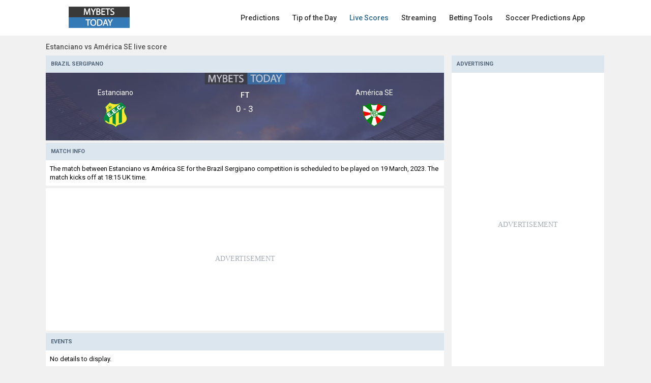

--- FILE ---
content_type: text/html; charset=UTF-8
request_url: https://www.mybets.today/livescores/game-result-details-estanciano-am%C3%A9rica-se-event-did56z8/
body_size: 5141
content:
<!doctype html>
<html lang="en">
<head>
<meta http-equiv="content-type" content="text/html; charset=UTF-8" />
<meta name="viewport" content="width=device-width, initial-scale = 1.0, maximum-scale=5.0, user-scalable=0">
<title>Estanciano vs América SE live score game details and best odds</title>
<meta name="description" content="Estanciano vs América SE game for the Brazil Sergipano live score game details and best odds, match prediction, betting tip analysis" />
<link rel="canonical" href="https://www.mybets.today/livescores/game-result-details-estanciano-am%C3%A9rica-se-event-did56z8/" />
<meta name="news_keywords" content="Estanciano vs América SE live score" />
<meta name="keywords" content="Estanciano vs América SE live score" />
<meta property="og:site_name" content="MyBets Today" />
<meta property="og:url" content="https://www.mybets.today/livescores/game-result-details-estanciano-am%C3%A9rica-se-event-did56z8/" />
<meta property="og:title" content="?php echo $title ?> game details and best odds"/>
<meta property="og:description" content="Estanciano vs América SE game for the Brazil Sergipano live score game details and best odds, match prediction, betting tip analysis" />
<meta property="og:image" content="https://www.mybets.today/images/sharemybettingtips.jpg"/>
<meta property="og:image:width" content="1200" />
<meta property="og:image:height" content="630" />
<meta property="og:type" content="article" />
<meta property="article:opinion" content="false" />
<meta property="article:content_tier" content="free" />
<meta name="twitter:card" content="summary_large_image" />
<meta name="twitter:title" content="Estanciano vs América SE live score game details and best odds" />
<meta name="twitter:description" content="Estanciano vs América SE game for the Brazil Sergipano live score game details and best odds, match prediction, betting tip analysis" />
<meta name="twitter:site" content="@soccerpredi" />
<meta name="twitter:image" content="https://www.mybets.today/images/sharemybettingtips.jpg" />
<link rel="icon" href="/favicon.ico">
<link rel="shortcut icon" href="https://www.mybets.today/favicon.ico">
<link rel="apple-touch-icon" sizes="57x57" href="https://www.mybets.today/apple-icon-57x57.png">
<link rel="apple-touch-icon" sizes="60x60" href="https://www.mybets.today/apple-icon-60x60.png">
<link rel="apple-touch-icon" sizes="72x72" href="https://www.mybets.today/apple-icon-72x72.png">
<link rel="apple-touch-icon" sizes="76x76" href="https://www.mybets.today/apple-icon-76x76.png">
<link rel="apple-touch-icon" sizes="114x114" href="https://www.mybets.today/apple-icon-114x114.png">
<link rel="apple-touch-icon" sizes="120x120" href="https://www.mybets.today/apple-icon-120x120.png">
<link rel="apple-touch-icon" sizes="144x144" href="https://www.mybets.today/apple-icon-144x144.png">
<link rel="apple-touch-icon" sizes="152x152" href="https://www.mybets.today/apple-icon-152x152.png">
<link rel="apple-touch-icon" sizes="180x180" href="https://www.mybets.today/apple-icon-180x180.png">
<link rel="icon" type="image/png" sizes="192x192" href="https://www.mybets.today/android-icon-192x192.png">
<link rel="icon" type="image/png" sizes="32x32" href="https://www.mybets.today/favicon-32x32.png">
<link rel="icon" type="image/png" sizes="96x96" href="https://www.mybets.today/favicon-96x96.png">
<link rel="icon" type="image/png" sizes="16x16" href="https://www.mybets.today/favicon-16x16.png">
<link rel="manifest" href="https://www.mybets.today/manifest.json">
<meta name="msapplication-TileColor" content="#ffffff">
<meta name="msapplication-TileImage" content="https://www.mybets.today/ms-icon-144x144.png">
<meta name="theme-color" content="#ffffff">
<link rel="preconnect" crossorigin="" href="https://www.google-analytics.com">
<link rel='dns-prefetch' href='//fonts.googleapis.com' />
<link rel="preconnect" href="https://fonts.gstatic.com">
<link rel='dns-prefetch' href='securepubads.g.doubleclick.net' />
<link rel="preconnect" href="securepubads.g.doubleclick.net">
<link rel='dns-prefetch' href='www.googletagservices.com' />
<link rel="preconnect" href="www.googletagservices.com">
<link href='https://fonts.gstatic.com' crossorigin rel='preconnect' />
<link rel="preload" as="style" href="https://fonts.googleapis.com/css2?family=Roboto:wght@400;500;700&display=swap">
<link rel="stylesheet" media="print" onload="this.onload=null;this.removeAttribute('media');" href="https://fonts.googleapis.com/css2?family=Roboto:wght@400;500;700&display=swap">
<link href="https://fonts.googleapis.com/css2?family=Roboto:wght@400;500;700&display=swap" rel="stylesheet">
<noscript>
<link rel="stylesheet" href="https://fonts.googleapis.com/css2?family=Roboto:wght@400;500;700&display=swap">
</noscript>
<link href="https://www.mybets.today/css/mainmybetsstylesnew.css" rel="stylesheet">
<script src="//cdn.snigelweb.com/adconsent/adconsent.js" type="text/javascript"></script>
<style>
.snigel-cmp-framework .sn-inner {background-color:#fffefe!important;}.snigel-cmp-framework .sn-b-def {border-color:#337ab7!important;color:#337ab7!important;}.snigel-cmp-framework .sn-b-def.sn-blue {color:#ffffff!important;background-color:#337ab7!important;border-color:#337ab7!important;}.snigel-cmp-framework .sn-selector ul li {color:#3d7797!important;}.snigel-cmp-framework .sn-selector ul li:after {background-color:#3d7797!important;}.snigel-cmp-framework .sn-footer-tab .sn-privacy a {color:#3d7797!important;}.snigel-cmp-framework .sn-arrow:after,.snigel-cmp-framework .sn-arrow:before {background-color:#337ab7!important;}.snigel-cmp-framework .sn-switch input:checked + span::before {background-color:#337ab7!important;}#adconsent-usp-link {border: 1px solid #337ab7!important;color:#337ab7!important;}#adconsent-usp-banner-optout input:checked + .adconsent-usp-slider {background-color:#337ab7!important;}#adconsent-usp-banner-btn {color:#ffffff;border: solid 1px #337ab7!important;background-color:#337ab7!important; }
</style>
<script>
  adconsent('setPrivacyPolicy', '//www.mybets.today/privacy/');
  adconsent.gdpr('setLogo', '//www.mybets.today/images/logo169desk.png');
  adconsent.gdpr('enableWelcomeTitle');
  adconsent.gdpr('enableWelcomeText');
  adconsent.gdpr('reconsiderConsent', 48);
  adconsent('start');
</script>
<script async src="https://pagead2.googlesyndication.com/pagead/js/adsbygoogle.js?client=ca-pub-1439671726459342" data-overlays="bottom" crossorigin="anonymous"></script>
     
<script type="application/ld+json">{"@context":"https://schema.org","@type":"NewsArticle","mainEntityOfPage":{"@type":"WebPage","@id":"https://www.mybets.today/livescores/game-result-details-estanciano-am%C3%A9rica-se-event-did56z8/"},"headline":"Estanciano vs América SE live score game details and best odds","description":"Estanciano vs América SE game for the Brazil Sergipano live score game details and best odds, match prediction, betting tip analysis","datePublished":"2023-03-15T11:00:00Z","dateModified":"2023-03-19T04:45:00Z","image":{"@type":"ImageObject","url":"https://www.mybets.today/images/sharemybettingtips.jpg","width":1200,"height":630},"author":{"@type":"Person","name":"Mybets Today","url":"https://www.mybets.today/soccer-predictions/"},"publisher":{"@type":"organization","name":"Mybets Today","logo":{"@type":"ImageObject","url":"https://www.mybets.today/images/logo169desk.png","width":169,"height":56}}}</script>
<script src="https://www.mybets.today/js/jqueryfirst.js"></script>
<script>$(function(){var e=$("#mybetsscore"),t=$("#liveupdateevents");setInterval(function(){$.get(location.href,function(a){var s=$(a).find("#mybetsscore").html(),d=$(a).find("#liveupdateevents").html();e.html(s),t.html(d)})},25000)});</script>
</head>
<body>
<header>
<div class="headerlayout">
<div class="headerlayoutmenu">
<div class="headerlogo"><a href="https://www.mybets.today/soccer-predictions/" title="Soccer Predictions"><img src="https://www.mybets.today/images/logo169desk.png" width="169" height="56" class="desktoplogo" alt="Soccer Predictions"><img src="https://www.mybets.today/images/logo570.png" width="100" height="35" class="mobilelogo" alt="Soccer Predictions"></a></div>
<div class="headermenulinks">
<div class="menulinksdiv"><div class="menulinks">
<a href="https://www.mybets.today/soccer-predictions/" title="Soccer Predictions" class="menulink">Predictions</a>
<a href="https://www.mybets.today/recommended-soccer-predictions/" title="Recommended Soccer Predictions" class="menulink">Tip of the Day</a>
<a href="https://www.mybets.today/livescores/" title="Live Scores" class="menulink activemenu">Live Scores</a>
<a href="https://www.mybets.today/free-online-soccer-streams/" title="Free Online Soccer Streams" class="menulink">Streaming</a>
<div class="dropdown">
<a onclick="javascript:void(0)" class="dropbtn menulink" title="Betting Tools">Betting Tools</a>
<div class="dropdown-content">
<a class="calcsmenus" href="https://www.mybets.today/soccer-predictions/bet-calculator/" title="Bet Calculator">Bet Calculator</a>
<a class="calcsmenus" href="https://www.mybets.today/soccer-predictions/surebet-calculator/" title="Surebet Calculator">Surebet Calculator</a>
<a class="calcsmenus" href="https://www.mybets.today/soccer-predictions/odds-converter/" title="Odds Converter">Odds Converter</a>
<a class="calcsmenus" href="https://www.mybets.today/soccer-predictions/margin-overround-probability-calculator/" title="Margin Overround Probability Calculator">Margin Calculator</a>
</div>
</div>
<a href="https://www.mybets.today/soccer-predictions-app/" title="Soccer Predictions App" class="menulink">Soccer Predictions App</a>
</div></div></div>
<div class="buttonmenu" id="btn">
<div class="bar top"></div><div class="bar middle"></div><div class="bar bottom"></div></div>
</div></div>
</header>
<div class="sidebar">
<div class="sidebar-list">
<div class="sidebar-item"><a href="https://www.mybets.today/soccer-predictions/" title="Soccer Predictions" class="sidebar-anchor">Predictions</a></div>
<div class="sidebar-item"><a href="https://www.mybets.today/recommended-soccer-predictions/" title="Recommended Soccer Predictions" class="sidebar-anchor">Tip of the Day</a></div>
<div class="sidebar-item"><a href="https://www.mybets.today/livescores/" title="Live Scores" class="sidebar-anchor activemenu">Live Scores</a></div>
<div class="sidebar-item"><a href="https://www.mybets.today/free-online-soccer-streams/" title="Free Online Soccer Streams" class="sidebar-anchor">Streaming</a></div>
<div class="dropdown">
<a onclick="javascript:void(0)" class="dropbtn menulink" title="Betting Tools">Betting Tools</a>
<div class="dropdown-content">
<a class="calcsmenus" href="https://www.mybets.today/soccer-predictions/bet-calculator/" title="Bet Calculator">Bet Calculator</a>
<a class="calcsmenus" href="https://www.mybets.today/soccer-predictions/surebet-calculator/" title="Surebet Calculator">Surebet Calculator</a>
<a class="calcsmenus" href="https://www.mybets.today/soccer-predictions/odds-converter/" title="Odds Converter">Odds Converter</a>
<a class="calcsmenus" href="https://www.mybets.today/soccer-predictions/margin-overround-probability-calculator/" title="Margin Overround Probability Calculator">Margin Calculator</a>
</div>
</div>
<div class="sidebar-item"><a href="https://www.mybets.today/soccer-predictions-app/" title="Soccer Predictions App" class="sidebar-anchor">Soccer Predictions App</a></div>
</div>
</div><div class="mybetsmain websize">
<div class="maincenter">
<div class="bth1"><h1 class="mainh1">Estanciano vs América SE live score</h1></div>

<div class="websizecenter">
<div class="maindetails">
<div class="listgames">
<article>        
<div class="titlegames">
<div class="titlesright">Brazil Sergipano</div>
</div>
<div class="latest-result">
<div class="teamstyle"><span class="imgspanclass">Estanciano</span><img src="https://www.mybets.today/images/clubes/estanciano.png" alt="Estanciano" title="Estanciano" width="50" height="50" class="imageclub"></div>
<div class="resultteamstyle"><div id="mybetsscore"><span class="timepart">FT</span><span class="scorepart">0 - 3</span></div></div>
<div class="teamstyle"><span class="imgspanclass">América SE</span><img src="https://www.mybets.today/images/clubes/américa-se.png" alt="América SE" title="América SE" width="50" height="50" class="imageclub"></div>
</div>
<div class="divider5"></div>
<div class="titlegames">
<h2 class="titlesright">Match Info</h2>
</div>
<div class="matchinfos"><p class="nomarg">The match between Estanciano vs América SE for the Brazil Sergipano competition is scheduled to be played on 19 March, 2023. The match kicks off at 18:15 UK time.</p>
</div>
<div style="background-image: url(&quot;data:image/svg+xml;utf8,<svg xmlns='http://www.w3.org/2000/svg' version='1.1' height='50px' width='120px'><text x='50%' y='50%' fill='%23a6adb4' font-size='14' text-anchor='middle' dominant-baseline='middle'>ADVERTISEMENT</text></svg>&quot;);height:260px;background-repeat:no-repeat;background-position:center;text-align:center;margin-top:5px;margin-bottom:5px;background-color:#fff;">
<ins class="adsbygoogle"
     style="display:block"
     data-ad-client="ca-pub-1439671726459342"
     data-ad-slot="7419261065"
     data-ad-format="rectangle,horizontal"
     data-full-width-responsive="true"></ins>
<script>
     (adsbygoogle = window.adsbygoogle || []).push({});
</script></div>
<div class="titlegames">
<div class="titlesright">Events</div>
</div>
<div class="insidelive">
<div id="liveupdateevents">   
<div class='insidelive'><div class='matchinfos'>No details to display.</div></div></div>
</div>
</article>
<div class="divider5"></div>
<div class="titlegames">
<div class="titlesright">Today Predictions</div>
<div class="seeallpred"><a class="alllinks" href="https://www.mybets.today/soccer-predictions/" title="Soccer Predictions">See all</a></div>
</div>

<div class='event-fixtures' itemscope itemtype='https://schema.org/SportsEvent'>
<meta itemprop='name' content='Galatasaray vs Atletico Madrid' />
<meta itemprop='description' content='Galatasaray vs Atletico Madrid Soccer Predictions' />
<a class='linkgames' title='Galatasaray vs Atletico Madrid Prediction, Betting Tips Analysis' href='https://www.mybets.today/soccer-predictions/match-prediction-analysis-galatasaray-vs-atletico-madrid-betting-tip-dii266766/' itemprop='url'>
<div class='timediv'><time itemprop='startDate' datetime='2026-01-21'>17:45</time></div>
<div class='homediv'><span class='homeTeam' itemprop='homeTeam' itemscope itemtype='https://schema.org/SportsTeam'><span itemprop='name' class='homespan'>Galatasaray</span></span></div>
<div class='vsdiv'><span class='otherin'>Vs</span></div>
<div class='awaydiv'><span class='awayTeam' itemprop='awayTeam' itemscope itemtype='https://schema.org/SportsTeam'><span itemprop='name' class='awayspan'>Atletico Madrid</span></span></div>
<span itemprop='location' itemscope itemtype='https://schema.org/Place'>
<meta itemprop='name address' content='UEFA Champions League' /></span>
<div class='tipdiv'><i class='gg-chevron-right'></i></div>
</a></div><div class='event-fixtures' itemscope itemtype='https://schema.org/SportsEvent'>
<meta itemprop='name' content='FK Qarabag vs Eintracht Frankfurt' />
<meta itemprop='description' content='FK Qarabag vs Eintracht Frankfurt Soccer Predictions' />
<a class='linkgames' title='FK Qarabag vs Eintracht Frankfurt Prediction, Betting Tips Analysis' href='https://www.mybets.today/soccer-predictions/match-prediction-analysis-fk-qarabag-vs-eintracht-frankfurt-betting-tip-dii266767/' itemprop='url'>
<div class='timediv'><time itemprop='startDate' datetime='2026-01-21'>17:45</time></div>
<div class='homediv'><span class='homeTeam' itemprop='homeTeam' itemscope itemtype='https://schema.org/SportsTeam'><span itemprop='name' class='homespan'>FK Qarabag</span></span></div>
<div class='vsdiv'><span class='otherin'>Vs</span></div>
<div class='awaydiv'><span class='awayTeam' itemprop='awayTeam' itemscope itemtype='https://schema.org/SportsTeam'><span itemprop='name' class='awayspan'>Eintracht Frankfurt</span></span></div>
<span itemprop='location' itemscope itemtype='https://schema.org/Place'>
<meta itemprop='name address' content='UEFA Champions League' /></span>
<div class='tipdiv'><i class='gg-chevron-right'></i></div>
</a></div><div class='event-fixtures' itemscope itemtype='https://schema.org/SportsEvent'>
<meta itemprop='name' content='Marseille vs Liverpool' />
<meta itemprop='description' content='Marseille vs Liverpool Soccer Predictions' />
<a class='linkgames' title='Marseille vs Liverpool Prediction, Betting Tips Analysis' href='https://www.mybets.today/soccer-predictions/match-prediction-analysis-marseille-vs-liverpool-betting-tip-dii266768/' itemprop='url'>
<div class='timediv'><time itemprop='startDate' datetime='2026-01-21'>20:00</time></div>
<div class='homediv'><span class='homeTeam' itemprop='homeTeam' itemscope itemtype='https://schema.org/SportsTeam'><span itemprop='name' class='homespan'>Marseille</span></span></div>
<div class='vsdiv'><span class='otherin'>Vs</span></div>
<div class='awaydiv'><span class='awayTeam' itemprop='awayTeam' itemscope itemtype='https://schema.org/SportsTeam'><span itemprop='name' class='awayspan'>Liverpool</span></span></div>
<span itemprop='location' itemscope itemtype='https://schema.org/Place'>
<meta itemprop='name address' content='UEFA Champions League' /></span>
<div class='tipdiv'><i class='gg-chevron-right'></i></div>
</a></div><div class='event-fixtures' itemscope itemtype='https://schema.org/SportsEvent'>
<meta itemprop='name' content='Newcastle vs PSV' />
<meta itemprop='description' content='Newcastle vs PSV Soccer Predictions' />
<a class='linkgames' title='Newcastle vs PSV Prediction, Betting Tips Analysis' href='https://www.mybets.today/soccer-predictions/match-prediction-analysis-newcastle-vs-psv-betting-tip-dii266769/' itemprop='url'>
<div class='timediv'><time itemprop='startDate' datetime='2026-01-21'>20:00</time></div>
<div class='homediv'><span class='homeTeam' itemprop='homeTeam' itemscope itemtype='https://schema.org/SportsTeam'><span itemprop='name' class='homespan'>Newcastle</span></span></div>
<div class='vsdiv'><span class='otherin'>Vs</span></div>
<div class='awaydiv'><span class='awayTeam' itemprop='awayTeam' itemscope itemtype='https://schema.org/SportsTeam'><span itemprop='name' class='awayspan'>PSV</span></span></div>
<span itemprop='location' itemscope itemtype='https://schema.org/Place'>
<meta itemprop='name address' content='UEFA Champions League' /></span>
<div class='tipdiv'><i class='gg-chevron-right'></i></div>
</a></div><div class='event-fixtures' itemscope itemtype='https://schema.org/SportsEvent'>
<meta itemprop='name' content='Slavia Prague vs Barcelona' />
<meta itemprop='description' content='Slavia Prague vs Barcelona Soccer Predictions' />
<a class='linkgames' title='Slavia Prague vs Barcelona Prediction, Betting Tips Analysis' href='https://www.mybets.today/soccer-predictions/match-prediction-analysis-slavia-prague-vs-barcelona-betting-tip-dii26677i/' itemprop='url'>
<div class='timediv'><time itemprop='startDate' datetime='2026-01-21'>20:00</time></div>
<div class='homediv'><span class='homeTeam' itemprop='homeTeam' itemscope itemtype='https://schema.org/SportsTeam'><span itemprop='name' class='homespan'>Slavia Prague</span></span></div>
<div class='vsdiv'><span class='otherin'>Vs</span></div>
<div class='awaydiv'><span class='awayTeam' itemprop='awayTeam' itemscope itemtype='https://schema.org/SportsTeam'><span itemprop='name' class='awayspan'>Barcelona</span></span></div>
<span itemprop='location' itemscope itemtype='https://schema.org/Place'>
<meta itemprop='name address' content='UEFA Champions League' /></span>
<div class='tipdiv'><i class='gg-chevron-right'></i></div>
</a></div><div class='event-fixtures' itemscope itemtype='https://schema.org/SportsEvent'>
<meta itemprop='name' content='Juventus vs Benfica' />
<meta itemprop='description' content='Juventus vs Benfica Soccer Predictions' />
<a class='linkgames' title='Juventus vs Benfica Prediction, Betting Tips Analysis' href='https://www.mybets.today/soccer-predictions/match-prediction-analysis-juventus-vs-benfica-betting-tip-dii26677d/' itemprop='url'>
<div class='timediv'><time itemprop='startDate' datetime='2026-01-21'>20:00</time></div>
<div class='homediv'><span class='homeTeam' itemprop='homeTeam' itemscope itemtype='https://schema.org/SportsTeam'><span itemprop='name' class='homespan'>Juventus</span></span></div>
<div class='vsdiv'><span class='otherin'>Vs</span></div>
<div class='awaydiv'><span class='awayTeam' itemprop='awayTeam' itemscope itemtype='https://schema.org/SportsTeam'><span itemprop='name' class='awayspan'>Benfica</span></span></div>
<span itemprop='location' itemscope itemtype='https://schema.org/Place'>
<meta itemprop='name address' content='UEFA Champions League' /></span>
<div class='tipdiv'><i class='gg-chevron-right'></i></div>
</a></div><div class='event-fixtures' itemscope itemtype='https://schema.org/SportsEvent'>
<meta itemprop='name' content='Chelsea vs Pafos FC' />
<meta itemprop='description' content='Chelsea vs Pafos FC Soccer Predictions' />
<a class='linkgames' title='Chelsea vs Pafos FC Prediction, Betting Tips Analysis' href='https://www.mybets.today/soccer-predictions/match-prediction-analysis-chelsea-vs-pafos-fc-betting-tip-dii266772/' itemprop='url'>
<div class='timediv'><time itemprop='startDate' datetime='2026-01-21'>20:00</time></div>
<div class='homediv'><span class='homeTeam' itemprop='homeTeam' itemscope itemtype='https://schema.org/SportsTeam'><span itemprop='name' class='homespan'>Chelsea</span></span></div>
<div class='vsdiv'><span class='otherin'>Vs</span></div>
<div class='awaydiv'><span class='awayTeam' itemprop='awayTeam' itemscope itemtype='https://schema.org/SportsTeam'><span itemprop='name' class='awayspan'>Pafos FC</span></span></div>
<span itemprop='location' itemscope itemtype='https://schema.org/Place'>
<meta itemprop='name address' content='UEFA Champions League' /></span>
<div class='tipdiv'><i class='gg-chevron-right'></i></div>
</a></div><div class='event-fixtures' itemscope itemtype='https://schema.org/SportsEvent'>
<meta itemprop='name' content='Bayern Munich vs Union Saint Gilloise' />
<meta itemprop='description' content='Bayern Munich vs Union Saint Gilloise Soccer Predictions' />
<a class='linkgames' title='Bayern Munich vs Union Saint Gilloise Prediction, Betting Tips Analysis' href='https://www.mybets.today/soccer-predictions/match-prediction-analysis-bayern-munich-vs-union-saint-gilloise-betting-tip-dii266773/' itemprop='url'>
<div class='timediv'><time itemprop='startDate' datetime='2026-01-21'>20:00</time></div>
<div class='homediv'><span class='homeTeam' itemprop='homeTeam' itemscope itemtype='https://schema.org/SportsTeam'><span itemprop='name' class='homespan'>Bayern Munich</span></span></div>
<div class='vsdiv'><span class='otherin'>Vs</span></div>
<div class='awaydiv'><span class='awayTeam' itemprop='awayTeam' itemscope itemtype='https://schema.org/SportsTeam'><span itemprop='name' class='awayspan'>Union Saint Gilloise</span></span></div>
<span itemprop='location' itemscope itemtype='https://schema.org/Place'>
<meta itemprop='name address' content='UEFA Champions League' /></span>
<div class='tipdiv'><i class='gg-chevron-right'></i></div>
</a></div><div class='event-fixtures' itemscope itemtype='https://schema.org/SportsEvent'>
<meta itemprop='name' content='Atalanta vs Athletic Bilbao' />
<meta itemprop='description' content='Atalanta vs Athletic Bilbao Soccer Predictions' />
<a class='linkgames' title='Atalanta vs Athletic Bilbao Prediction, Betting Tips Analysis' href='https://www.mybets.today/soccer-predictions/match-prediction-analysis-atalanta-vs-athletic-bilbao-betting-tip-dii266774/' itemprop='url'>
<div class='timediv'><time itemprop='startDate' datetime='2026-01-21'>20:00</time></div>
<div class='homediv'><span class='homeTeam' itemprop='homeTeam' itemscope itemtype='https://schema.org/SportsTeam'><span itemprop='name' class='homespan'>Atalanta</span></span></div>
<div class='vsdiv'><span class='otherin'>Vs</span></div>
<div class='awaydiv'><span class='awayTeam' itemprop='awayTeam' itemscope itemtype='https://schema.org/SportsTeam'><span itemprop='name' class='awayspan'>Athletic Bilbao</span></span></div>
<span itemprop='location' itemscope itemtype='https://schema.org/Place'>
<meta itemprop='name address' content='UEFA Champions League' /></span>
<div class='tipdiv'><i class='gg-chevron-right'></i></div>
</a></div><div class='event-fixtures' itemscope itemtype='https://schema.org/SportsEvent'>
<meta itemprop='name' content='Southampton vs Sheff Utd' />
<meta itemprop='description' content='Southampton vs Sheff Utd Soccer Predictions' />
<a class='linkgames' title='Southampton vs Sheff Utd Prediction, Betting Tips Analysis' href='https://www.mybets.today/soccer-predictions/match-prediction-analysis-southampton-vs-sheff-utd-betting-tip-dii27i489/' itemprop='url'>
<div class='timediv'><time itemprop='startDate' datetime='2026-01-21'>19:45</time></div>
<div class='homediv'><span class='homeTeam' itemprop='homeTeam' itemscope itemtype='https://schema.org/SportsTeam'><span itemprop='name' class='homespan'>Southampton</span></span></div>
<div class='vsdiv'><span class='otherin'>Vs</span></div>
<div class='awaydiv'><span class='awayTeam' itemprop='awayTeam' itemscope itemtype='https://schema.org/SportsTeam'><span itemprop='name' class='awayspan'>Sheff Utd</span></span></div>
<span itemprop='location' itemscope itemtype='https://schema.org/Place'>
<meta itemprop='name address' content='England Championship' /></span>
<div class='tipdiv'><i class='gg-chevron-right'></i></div>
</a></div><div class='event-fixtures' itemscope itemtype='https://schema.org/SportsEvent'>
<meta itemprop='name' content='Watford vs Portsmouth' />
<meta itemprop='description' content='Watford vs Portsmouth Soccer Predictions' />
<a class='linkgames' title='Watford vs Portsmouth Prediction, Betting Tips Analysis' href='https://www.mybets.today/soccer-predictions/match-prediction-analysis-watford-vs-portsmouth-betting-tip-dii27i49i/' itemprop='url'>
<div class='timediv'><time itemprop='startDate' datetime='2026-01-21'>19:45</time></div>
<div class='homediv'><span class='homeTeam' itemprop='homeTeam' itemscope itemtype='https://schema.org/SportsTeam'><span itemprop='name' class='homespan'>Watford</span></span></div>
<div class='vsdiv'><span class='otherin'>Vs</span></div>
<div class='awaydiv'><span class='awayTeam' itemprop='awayTeam' itemscope itemtype='https://schema.org/SportsTeam'><span itemprop='name' class='awayspan'>Portsmouth</span></span></div>
<span itemprop='location' itemscope itemtype='https://schema.org/Place'>
<meta itemprop='name address' content='England Championship' /></span>
<div class='tipdiv'><i class='gg-chevron-right'></i></div>
</a></div><div class='event-fixtures' itemscope itemtype='https://schema.org/SportsEvent'>
<meta itemprop='name' content='Stoke vs Middlesbrough' />
<meta itemprop='description' content='Stoke vs Middlesbrough Soccer Predictions' />
<a class='linkgames' title='Stoke vs Middlesbrough Prediction, Betting Tips Analysis' href='https://www.mybets.today/soccer-predictions/match-prediction-analysis-stoke-vs-middlesbrough-betting-tip-dii27i49d/' itemprop='url'>
<div class='timediv'><time itemprop='startDate' datetime='2026-01-21'>20:00</time></div>
<div class='homediv'><span class='homeTeam' itemprop='homeTeam' itemscope itemtype='https://schema.org/SportsTeam'><span itemprop='name' class='homespan'>Stoke</span></span></div>
<div class='vsdiv'><span class='otherin'>Vs</span></div>
<div class='awaydiv'><span class='awayTeam' itemprop='awayTeam' itemscope itemtype='https://schema.org/SportsTeam'><span itemprop='name' class='awayspan'>Middlesbrough</span></span></div>
<span itemprop='location' itemscope itemtype='https://schema.org/Place'>
<meta itemprop='name address' content='England Championship' /></span>
<div class='tipdiv'><i class='gg-chevron-right'></i></div>
</a></div><div class='event-fixtures' itemscope itemtype='https://schema.org/SportsEvent'>
<meta itemprop='name' content='Carlisle vs York' />
<meta itemprop='description' content='Carlisle vs York Soccer Predictions' />
<a class='linkgames' title='Carlisle vs York Prediction, Betting Tips Analysis' href='https://www.mybets.today/soccer-predictions/match-prediction-analysis-carlisle-vs-york-betting-tip-dii27i538/' itemprop='url'>
<div class='timediv'><time itemprop='startDate' datetime='2026-01-21'>19:45</time></div>
<div class='homediv'><span class='homeTeam' itemprop='homeTeam' itemscope itemtype='https://schema.org/SportsTeam'><span itemprop='name' class='homespan'>Carlisle</span></span></div>
<div class='vsdiv'><span class='otherin'>Vs</span></div>
<div class='awaydiv'><span class='awayTeam' itemprop='awayTeam' itemscope itemtype='https://schema.org/SportsTeam'><span itemprop='name' class='awayspan'>York</span></span></div>
<span itemprop='location' itemscope itemtype='https://schema.org/Place'>
<meta itemprop='name address' content='England National League' /></span>
<div class='tipdiv'><i class='gg-chevron-right'></i></div>
</a></div><div class='event-fixtures' itemscope itemtype='https://schema.org/SportsEvent'>
<meta itemprop='name' content='Halifax vs Morecambe' />
<meta itemprop='description' content='Halifax vs Morecambe Soccer Predictions' />
<a class='linkgames' title='Halifax vs Morecambe Prediction, Betting Tips Analysis' href='https://www.mybets.today/soccer-predictions/match-prediction-analysis-halifax-vs-morecambe-betting-tip-dii27i539/' itemprop='url'>
<div class='timediv'><time itemprop='startDate' datetime='2026-01-21'>19:45</time></div>
<div class='homediv'><span class='homeTeam' itemprop='homeTeam' itemscope itemtype='https://schema.org/SportsTeam'><span itemprop='name' class='homespan'>Halifax</span></span></div>
<div class='vsdiv'><span class='otherin'>Vs</span></div>
<div class='awaydiv'><span class='awayTeam' itemprop='awayTeam' itemscope itemtype='https://schema.org/SportsTeam'><span itemprop='name' class='awayspan'>Morecambe</span></span></div>
<span itemprop='location' itemscope itemtype='https://schema.org/Place'>
<meta itemprop='name address' content='England National League' /></span>
<div class='tipdiv'><i class='gg-chevron-right'></i></div>
</a></div><div style="width:100%;margin:auto;margin-bottom:10px;">
<ins class="adsbygoogle"
     style="display:block"
     data-ad-client="ca-pub-1439671726459342"
     data-ad-slot="1874218514"
     data-ad-format="auto"
     data-full-width-responsive="true"></ins>
<script>
     (adsbygoogle = window.adsbygoogle || []).push({});
</script></div>
<div class="breadcrumbs bread" itemscope="" itemtype="https://schema.org/BreadcrumbList">
<span itemprop="itemListElement" itemscope="" itemtype="https://schema.org/ListItem"><meta itemprop="position" content="1"><a itemprop="item" href="https://www.mybets.today/soccer-predictions/" class="breadcrumbslink" title="Soccer Predictions"><span itemprop="name">Soccer Predictions</span></a></span>
<span itemprop="itemListElement" itemscope="" itemtype="https://schema.org/ListItem"><meta itemprop="position" content="2"><a itemprop="item" href="https://www.mybets.today/livescores/game-result-details-estanciano-am%C3%A9rica-se-event-did56z8/" title="Estanciano vs América SE live score" class="breadcrumbslinklast"><span itemprop="name">Estanciano vs América SE live score</span></a></span>
</div>
</div>
</div>
</div></div>
<div class="mainright">
<div class="rightcontent">
<div class="widgetcat">
    <div class="titlesright">Advertising</div>
        <div class="rightgodisplay" style="background-image: url(&quot;data:image/svg+xml;utf8,<svg xmlns='http://www.w3.org/2000/svg' version='1.1' height='50px' width='120px'><text x='50%' y='50%' fill='%23a6adb4' font-size='14' text-anchor='middle' dominant-baseline='middle'>ADVERTISEMENT</text></svg>&quot;);height:260px;background-repeat:no-repeat;background-position:center;text-align:center;height:auto;">
<ins class="adsbygoogle"
     style="display:block"
     data-ad-client="ca-pub-1439671726459342"
     data-ad-slot="4285102314"
     data-ad-format="auto"
     data-full-width-responsive="true"></ins>
<script>
     (adsbygoogle = window.adsbygoogle || []).push({});
</script>
</div>
                
</div>
</div></div>
</div>
<div class="divfooter">
<div class="mybetsmain">
<footer class="footer">
<div class="appsweb">
<div class="appswebsee"><a href="https://play.google.com/store/apps/details?id=com.siron.soccerprediction" title="Soccer Predictions" rel="noopener" target="_blank" class="store"><img src="https://www.mybets.today/images/androidapp.png" alt="Soccer Predictions" width="50" height="50" class="appimg"></a></div>
<div><a href="https://itunes.apple.com/app/id1294282659" title="Soccer Predictions" rel="noopener" target="_blank" class="store"><img src="https://www.mybets.today/images/appleapp.png" width="50" height="50" alt="Soccer Predictions" class="appimg"></a></div></div>     
<div class="textfooter">
<p>Disclaimer: This website does not offer real money gambling, prizes, or simulated gambling. The content provided on this website is intended for informational purposes only.</p>
</div>
</footer>

</div></div>
<div class="dividefooter">
<div class="mybetsmain">   
<div class="ullinks">
<div class="divfooterlink"><a href="https://www.mybets.today/partners/" title="Partners" class="linksfooter">Partners</a></div>  
<div class="divfooterlink"><a href="https://www.mybets.today/terms/" title="Terms" class="linksfooter">Terms</a></div>
<div class="divfooterlink"><a href="https://www.mybets.today/privacy/" title="Privacy" class="linksfooter">Privacy</a></div>
<div class="divfooterlink"><a href="https://www.mybets.today/sitemap/" title="Sitemap" class="linksfooter">Sitemap</a></div>
<div class="divfooterlink"><a href="https://www.mybets.today/contact/" title="Contact" class="linksfooter">Contact Us</a></div>
<div class="divfooterlink"><a href="https://www.mybets.today/soccer-predictions-app/" title="Soccer Predictions App" class="linksfooter">Apps</a></div>
</div>
<div class="copyfooter">
<div class="coytextfooter">© 2026 Mybets Today. All rights reserved.</div>
</div></div></div> 
<script src="https://www.mybets.today/js/jqueryfirst.js"></script>
<script src="https://www.mybets.today/js/menustatenewversion.js"></script>
<script async src="https://www.googletagmanager.com/gtag/js?id=G-GJP7S04H34"></script>
<script>
  window.dataLayer = window.dataLayer || [];
  function gtag(){dataLayer.push(arguments);}
  gtag('js', new Date());

  gtag('config', 'G-GJP7S04H34');
</script></body>
</html>

--- FILE ---
content_type: text/html; charset=utf-8
request_url: https://www.google.com/recaptcha/api2/aframe
body_size: 267
content:
<!DOCTYPE HTML><html><head><meta http-equiv="content-type" content="text/html; charset=UTF-8"></head><body><script nonce="k_N6hiizl1SWIXwiCUE0Cw">/** Anti-fraud and anti-abuse applications only. See google.com/recaptcha */ try{var clients={'sodar':'https://pagead2.googlesyndication.com/pagead/sodar?'};window.addEventListener("message",function(a){try{if(a.source===window.parent){var b=JSON.parse(a.data);var c=clients[b['id']];if(c){var d=document.createElement('img');d.src=c+b['params']+'&rc='+(localStorage.getItem("rc::a")?sessionStorage.getItem("rc::b"):"");window.document.body.appendChild(d);sessionStorage.setItem("rc::e",parseInt(sessionStorage.getItem("rc::e")||0)+1);localStorage.setItem("rc::h",'1768970704121');}}}catch(b){}});window.parent.postMessage("_grecaptcha_ready", "*");}catch(b){}</script></body></html>

--- FILE ---
content_type: text/javascript
request_url: https://www.mybets.today/js/menustatenewversion.js
body_size: -43
content:
function clearInputFields(t){var n=document.getElementById(t);for(i=0;i<n.childNodes.length;i++){var e=n.childNodes[i].firstChild;e&&"text"===e.type&&(e.value="",e.dispatchEvent(new Event("keyup")))}}$(document).ready(function(){$(".predictions .navigator .menubutton").click(function(){var t=$(this).parents(".navigator").children(".buttons");t.is(":visible")?t.fadeOut(300):t.fadeIn(300)}),$(".predictions .navigator .value").click(function(){var t=$(this).parents(".navigator").children(".buttons");t.is(":visible")?t.fadeOut(300):t.fadeIn(300)}),$(".predictions .navigator .compbutton").click(function(){var t=$(this).parents(".navigator").children(".buttons");t.is(":visible")?t.fadeOut(300):t.fadeIn(300)}),$(".predictions .navigator .buttons a").click(function(){$(".predictions .navigator .value").is(":visible")&&$(this).parents(".buttons").css("display","none")})}),$(document).ready(function(){$(".buttonmenu").on("click tap",function(){$(".buttonmenu").toggleClass("active"),$(".sidebar").toggleClass("active")})});